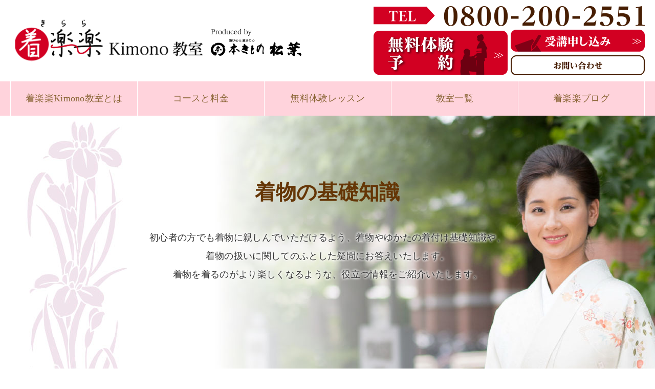

--- FILE ---
content_type: text/html; charset=UTF-8
request_url: https://kirara-kitsuke.com/kiso/%E6%B5%B4%E8%A1%A3%E3%81%AE%E3%81%8A%E6%89%8B%E5%85%A5%E3%82%8C/
body_size: 16334
content:
<!DOCTYPE html>
<html lang="ja">

<head>
  <!-- Google Tag Manager -->
  <script>(function(w,d,s,l,i){w[l]=w[l]||[];w[l].push({'gtm.start':
  new Date().getTime(),event:'gtm.js'});var f=d.getElementsByTagName(s)[0],
  j=d.createElement(s),dl=l!='dataLayer'?'&l='+l:'';j.async=true;j.src=
  'https://www.googletagmanager.com/gtm.js?id='+i+dl;f.parentNode.insertBefore(j,f);
  })(window,document,'script','dataLayer','GTM-NZKB7MQ');</script>
  <!-- End Google Tag Manager -->
  <!-- Google tag (gtag.js) -->
<script async src="https://www.googletagmanager.com/gtag/js?id=AW-937458504"></script>
<script>
  window.dataLayer = window.dataLayer || [];
  function gtag(){dataLayer.push(arguments);}
  gtag('js', new Date());

  gtag('config', 'AW-937458504');
</script>
  <!-- meta settings -->
  <meta charset="utf-8">
  <meta http-equiv="x-ua-compatible" content="ie=edge">
  <meta name="viewport" content="width=device-width, initial-scale=1.0">
  <meta name="format-detection" content="telephone=no">

  <title>浴衣のお手入れ方法 - 大阪の着付け教室 着楽楽（きらら）</title>

		<!-- All in One SEO 4.2.5.1 - aioseo.com -->
		<meta name="description" content="こんにちは(^^♪ 着楽楽きららkimono教室あべの本校の近藤です。 この夏は浴衣を着る予定は" />
		<meta name="robots" content="max-image-preview:large" />
		<link rel="canonical" href="https://kirara-kitsuke.com/kiso/%e6%b5%b4%e8%a1%a3%e3%81%ae%e3%81%8a%e6%89%8b%e5%85%a5%e3%82%8c/" />
		<meta name="generator" content="All in One SEO (AIOSEO) 4.2.5.1 " />
		<meta property="og:locale" content="ja_JP" />
		<meta property="og:site_name" content="大阪の着物（きもの)・ゆかたの着付け教室　着楽楽（きらら） -" />
		<meta property="og:type" content="article" />
		<meta property="og:title" content="浴衣のお手入れ方法 - 大阪の着付け教室 着楽楽（きらら）" />
		<meta property="og:description" content="こんにちは(^^♪ 着楽楽きららkimono教室あべの本校の近藤です。 この夏は浴衣を着る予定は" />
		<meta property="og:url" content="https://kirara-kitsuke.com/kiso/%e6%b5%b4%e8%a1%a3%e3%81%ae%e3%81%8a%e6%89%8b%e5%85%a5%e3%82%8c/" />
		<meta property="article:published_time" content="2020-07-01T04:44:43+00:00" />
		<meta property="article:modified_time" content="2022-10-07T04:47:15+00:00" />
		<meta property="article:publisher" content="https://www.facebook.com/kirarakimomo/" />
		<meta name="twitter:card" content="summary_large_image" />
		<meta name="twitter:title" content="浴衣のお手入れ方法 - 大阪の着付け教室 着楽楽（きらら）" />
		<meta name="twitter:description" content="こんにちは(^^♪ 着楽楽きららkimono教室あべの本校の近藤です。 この夏は浴衣を着る予定は" />
		<script type="application/ld+json" class="aioseo-schema">
			{"@context":"https:\/\/schema.org","@graph":[{"@type":"BreadcrumbList","@id":"https:\/\/kirara-kitsuke.com\/kiso\/%e6%b5%b4%e8%a1%a3%e3%81%ae%e3%81%8a%e6%89%8b%e5%85%a5%e3%82%8c\/#breadcrumblist","itemListElement":[{"@type":"ListItem","@id":"https:\/\/kirara-kitsuke.com\/#listItem","position":1,"item":{"@type":"WebPage","@id":"https:\/\/kirara-kitsuke.com\/","name":"\u30db\u30fc\u30e0","description":"\u5927\u962a\uff08\u5927\u962a\u5e02\uff09\u3067\u6c17\u697d\u306b\u697d\u3057\u304f\u901a\u3048\u308b\u7740\u7269\u30fb\u7740\u4ed8\u3051\u6559\u5ba4 \u300c\u7740\u697d\u697d\uff08\u304d\u3089\u3089\uff09Kimono\u6559\u5ba4\u300d\u306f\u3001\u591a\u304f\u306e\u65b9\u306b\u7740\u7269\uff08\u304d\u3082\u306e\uff09\u3092\u697d\u3057\u304f\u6c17\u697d\u306b\u7740\u3066\u307b\u3057\u3044\u3068\u3044\u3046\u60f3\u3044\u304b\u3089\u59cb\u3081\u307e\u3057\u305f\u3002\u304d\u3082\u306e\u3084\u6d74\u8863\u3092\u81ea\u5206\u3067\u7740\u3089\u308c\u308b\u3088\u3046\u306b\u306a\u308a\u307e\u305b\u3093\u304b\uff1f\u30a2\u30c3\u30c8\u30db\u30fc\u30e0\u306a\u7740\u4ed8\u6559\u5ba4\u3067\u697d\u3057\u307f\u306a\u304c\u3089\u5b66\u3073\u307e\u3057\u3087\u3046\u3002\u7121\u6599\u4f53\u9a13\u30ec\u30c3\u30b9\u30f3\u3082\u3054\u3056\u3044\u307e\u3059\u306e\u3067\u304a\u6c17\u8efd\u306b\u304a\u554f\u3044\u5408\u308f\u305b\u304f\u3060\u3055\u3044\u3002","url":"https:\/\/kirara-kitsuke.com\/"},"nextItem":"https:\/\/kirara-kitsuke.com\/kiso\/#listItem"},{"@type":"ListItem","@id":"https:\/\/kirara-kitsuke.com\/kiso\/#listItem","position":2,"item":{"@type":"WebPage","@id":"https:\/\/kirara-kitsuke.com\/kiso\/","name":"\u7740\u7269\u306e\u57fa\u790e\u77e5\u8b58","description":"\u3053\u3093\u306b\u3061\u306f(^^\u266a \u7740\u697d\u697d\u304d\u3089\u3089kimono\u6559\u5ba4\u3042\u3079\u306e\u672c\u6821\u306e\u8fd1\u85e4\u3067\u3059\u3002 \u3053\u306e\u590f\u306f\u6d74\u8863\u3092\u7740\u308b\u4e88\u5b9a\u306f","url":"https:\/\/kirara-kitsuke.com\/kiso\/"},"nextItem":"https:\/\/kirara-kitsuke.com\/kiso\/%e6%b5%b4%e8%a1%a3%e3%81%ae%e3%81%8a%e6%89%8b%e5%85%a5%e3%82%8c\/#listItem","previousItem":"https:\/\/kirara-kitsuke.com\/#listItem"},{"@type":"ListItem","@id":"https:\/\/kirara-kitsuke.com\/kiso\/%e6%b5%b4%e8%a1%a3%e3%81%ae%e3%81%8a%e6%89%8b%e5%85%a5%e3%82%8c\/#listItem","position":3,"item":{"@type":"WebPage","@id":"https:\/\/kirara-kitsuke.com\/kiso\/%e6%b5%b4%e8%a1%a3%e3%81%ae%e3%81%8a%e6%89%8b%e5%85%a5%e3%82%8c\/","name":"\u6d74\u8863\u306e\u304a\u624b\u5165\u308c\u65b9\u6cd5","description":"\u3053\u3093\u306b\u3061\u306f(^^\u266a \u7740\u697d\u697d\u304d\u3089\u3089kimono\u6559\u5ba4\u3042\u3079\u306e\u672c\u6821\u306e\u8fd1\u85e4\u3067\u3059\u3002 \u3053\u306e\u590f\u306f\u6d74\u8863\u3092\u7740\u308b\u4e88\u5b9a\u306f","url":"https:\/\/kirara-kitsuke.com\/kiso\/%e6%b5%b4%e8%a1%a3%e3%81%ae%e3%81%8a%e6%89%8b%e5%85%a5%e3%82%8c\/"},"previousItem":"https:\/\/kirara-kitsuke.com\/kiso\/#listItem"}]},{"@type":"Organization","@id":"https:\/\/kirara-kitsuke.com\/#organization","name":"\u5927\u962a\u306e\u7740\u7269\uff08\u304d\u3082\u306e)\u30fb\u3086\u304b\u305f\u306e\u7740\u4ed8\u3051\u6559\u5ba4\u3000\u7740\u697d\u697d\uff08\u304d\u3089\u3089\uff09","url":"https:\/\/kirara-kitsuke.com\/","logo":{"@type":"ImageObject","url":"https:\/\/kirara-kitsuke.com\/wp-content\/uploads\/2022\/09\/logo_color.png","@id":"https:\/\/kirara-kitsuke.com\/#organizationLogo","width":396,"height":100},"image":{"@id":"https:\/\/kirara-kitsuke.com\/#organizationLogo"},"sameAs":["https:\/\/www.facebook.com\/kirarakimomo\/"],"contactPoint":{"@type":"ContactPoint","telephone":"+818002002551","contactType":"Customer Support"}},{"@type":"WebSite","@id":"https:\/\/kirara-kitsuke.com\/#website","url":"https:\/\/kirara-kitsuke.com\/","name":"\u5927\u962a\u306e\u7740\u7269\uff08\u304d\u3082\u306e)\u30fb\u3086\u304b\u305f\u306e\u7740\u4ed8\u3051\u6559\u5ba4\u3000\u7740\u697d\u697d\uff08\u304d\u3089\u3089\uff09","inLanguage":"ja","publisher":{"@id":"https:\/\/kirara-kitsuke.com\/#organization"}},{"@type":"BlogPosting","@id":"https:\/\/kirara-kitsuke.com\/kiso\/%e6%b5%b4%e8%a1%a3%e3%81%ae%e3%81%8a%e6%89%8b%e5%85%a5%e3%82%8c\/#blogposting","name":"\u6d74\u8863\u306e\u304a\u624b\u5165\u308c\u65b9\u6cd5 - \u5927\u962a\u306e\u7740\u4ed8\u3051\u6559\u5ba4 \u7740\u697d\u697d\uff08\u304d\u3089\u3089\uff09","headline":"\u6d74\u8863\u306e\u304a\u624b\u5165\u308c\u65b9\u6cd5","description":"\u3053\u3093\u306b\u3061\u306f(^^\u266a \u7740\u697d\u697d\u304d\u3089\u3089kimono\u6559\u5ba4\u3042\u3079\u306e\u672c\u6821\u306e\u8fd1\u85e4\u3067\u3059\u3002 \u3053\u306e\u590f\u306f\u6d74\u8863\u3092\u7740\u308b\u4e88\u5b9a\u306f","author":{"@id":"https:\/\/kirara-kitsuke.com\/author\/admin\/#author"},"publisher":{"@id":"https:\/\/kirara-kitsuke.com\/#organization"},"image":{"@type":"ImageObject","url":"https:\/\/kirara-kitsuke.com\/wp-content\/uploads\/2022\/10\/34BBCF10-C86D-4A8B-81CB-2531FFAEBD94.jpeg","width":222,"height":261},"datePublished":"2020-07-01T04:44:43+09:00","dateModified":"2020-07-01T04:44:43+09:00","inLanguage":"ja","mainEntityOfPage":{"@id":"https:\/\/kirara-kitsuke.com\/kiso\/%e6%b5%b4%e8%a1%a3%e3%81%ae%e3%81%8a%e6%89%8b%e5%85%a5%e3%82%8c\/#webpage"},"isPartOf":{"@id":"https:\/\/kirara-kitsuke.com\/kiso\/%e6%b5%b4%e8%a1%a3%e3%81%ae%e3%81%8a%e6%89%8b%e5%85%a5%e3%82%8c\/#webpage"},"articleSection":"\u7740\u7269\u306e\u57fa\u790e\u77e5\u8b58"},{"@type":"WebPage","@id":"https:\/\/kirara-kitsuke.com\/kiso\/%e6%b5%b4%e8%a1%a3%e3%81%ae%e3%81%8a%e6%89%8b%e5%85%a5%e3%82%8c\/#webpage","url":"https:\/\/kirara-kitsuke.com\/kiso\/%e6%b5%b4%e8%a1%a3%e3%81%ae%e3%81%8a%e6%89%8b%e5%85%a5%e3%82%8c\/","name":"\u6d74\u8863\u306e\u304a\u624b\u5165\u308c\u65b9\u6cd5 - \u5927\u962a\u306e\u7740\u4ed8\u3051\u6559\u5ba4 \u7740\u697d\u697d\uff08\u304d\u3089\u3089\uff09","description":"\u3053\u3093\u306b\u3061\u306f(^^\u266a \u7740\u697d\u697d\u304d\u3089\u3089kimono\u6559\u5ba4\u3042\u3079\u306e\u672c\u6821\u306e\u8fd1\u85e4\u3067\u3059\u3002 \u3053\u306e\u590f\u306f\u6d74\u8863\u3092\u7740\u308b\u4e88\u5b9a\u306f","inLanguage":"ja","isPartOf":{"@id":"https:\/\/kirara-kitsuke.com\/#website"},"breadcrumb":{"@id":"https:\/\/kirara-kitsuke.com\/kiso\/%e6%b5%b4%e8%a1%a3%e3%81%ae%e3%81%8a%e6%89%8b%e5%85%a5%e3%82%8c\/#breadcrumblist"},"author":"https:\/\/kirara-kitsuke.com\/author\/admin\/#author","creator":"https:\/\/kirara-kitsuke.com\/author\/admin\/#author","image":{"@type":"ImageObject","url":"https:\/\/kirara-kitsuke.com\/wp-content\/uploads\/2022\/10\/34BBCF10-C86D-4A8B-81CB-2531FFAEBD94.jpeg","@id":"https:\/\/kirara-kitsuke.com\/#mainImage","width":222,"height":261},"primaryImageOfPage":{"@id":"https:\/\/kirara-kitsuke.com\/kiso\/%e6%b5%b4%e8%a1%a3%e3%81%ae%e3%81%8a%e6%89%8b%e5%85%a5%e3%82%8c\/#mainImage"},"datePublished":"2020-07-01T04:44:43+09:00","dateModified":"2022-10-07T04:47:15+09:00"}]}
		</script>
		<!-- All in One SEO -->

<link rel='dns-prefetch' href='//challenges.cloudflare.com' />
<link rel='dns-prefetch' href='//ajax.googleapis.com' />
<link rel='dns-prefetch' href='//fonts.googleapis.com' />
<link rel="alternate" title="oEmbed (JSON)" type="application/json+oembed" href="https://kirara-kitsuke.com/wp-json/oembed/1.0/embed?url=https%3A%2F%2Fkirara-kitsuke.com%2Fkiso%2F%25e6%25b5%25b4%25e8%25a1%25a3%25e3%2581%25ae%25e3%2581%258a%25e6%2589%258b%25e5%2585%25a5%25e3%2582%258c%2F" />
<link rel="alternate" title="oEmbed (XML)" type="text/xml+oembed" href="https://kirara-kitsuke.com/wp-json/oembed/1.0/embed?url=https%3A%2F%2Fkirara-kitsuke.com%2Fkiso%2F%25e6%25b5%25b4%25e8%25a1%25a3%25e3%2581%25ae%25e3%2581%258a%25e6%2589%258b%25e5%2585%25a5%25e3%2582%258c%2F&#038;format=xml" />
		<!-- This site uses the Google Analytics by MonsterInsights plugin v8.10.0 - Using Analytics tracking - https://www.monsterinsights.com/ -->
		<!-- Note: MonsterInsights is not currently configured on this site. The site owner needs to authenticate with Google Analytics in the MonsterInsights settings panel. -->
					<!-- No UA code set -->
				<!-- / Google Analytics by MonsterInsights -->
		<style id='wp-img-auto-sizes-contain-inline-css' type='text/css'>
img:is([sizes=auto i],[sizes^="auto," i]){contain-intrinsic-size:3000px 1500px}
/*# sourceURL=wp-img-auto-sizes-contain-inline-css */
</style>
<style id='wp-emoji-styles-inline-css' type='text/css'>

	img.wp-smiley, img.emoji {
		display: inline !important;
		border: none !important;
		box-shadow: none !important;
		height: 1em !important;
		width: 1em !important;
		margin: 0 0.07em !important;
		vertical-align: -0.1em !important;
		background: none !important;
		padding: 0 !important;
	}
/*# sourceURL=wp-emoji-styles-inline-css */
</style>
<style id='wp-block-library-inline-css' type='text/css'>
:root{--wp-block-synced-color:#7a00df;--wp-block-synced-color--rgb:122,0,223;--wp-bound-block-color:var(--wp-block-synced-color);--wp-editor-canvas-background:#ddd;--wp-admin-theme-color:#007cba;--wp-admin-theme-color--rgb:0,124,186;--wp-admin-theme-color-darker-10:#006ba1;--wp-admin-theme-color-darker-10--rgb:0,107,160.5;--wp-admin-theme-color-darker-20:#005a87;--wp-admin-theme-color-darker-20--rgb:0,90,135;--wp-admin-border-width-focus:2px}@media (min-resolution:192dpi){:root{--wp-admin-border-width-focus:1.5px}}.wp-element-button{cursor:pointer}:root .has-very-light-gray-background-color{background-color:#eee}:root .has-very-dark-gray-background-color{background-color:#313131}:root .has-very-light-gray-color{color:#eee}:root .has-very-dark-gray-color{color:#313131}:root .has-vivid-green-cyan-to-vivid-cyan-blue-gradient-background{background:linear-gradient(135deg,#00d084,#0693e3)}:root .has-purple-crush-gradient-background{background:linear-gradient(135deg,#34e2e4,#4721fb 50%,#ab1dfe)}:root .has-hazy-dawn-gradient-background{background:linear-gradient(135deg,#faaca8,#dad0ec)}:root .has-subdued-olive-gradient-background{background:linear-gradient(135deg,#fafae1,#67a671)}:root .has-atomic-cream-gradient-background{background:linear-gradient(135deg,#fdd79a,#004a59)}:root .has-nightshade-gradient-background{background:linear-gradient(135deg,#330968,#31cdcf)}:root .has-midnight-gradient-background{background:linear-gradient(135deg,#020381,#2874fc)}:root{--wp--preset--font-size--normal:16px;--wp--preset--font-size--huge:42px}.has-regular-font-size{font-size:1em}.has-larger-font-size{font-size:2.625em}.has-normal-font-size{font-size:var(--wp--preset--font-size--normal)}.has-huge-font-size{font-size:var(--wp--preset--font-size--huge)}.has-text-align-center{text-align:center}.has-text-align-left{text-align:left}.has-text-align-right{text-align:right}.has-fit-text{white-space:nowrap!important}#end-resizable-editor-section{display:none}.aligncenter{clear:both}.items-justified-left{justify-content:flex-start}.items-justified-center{justify-content:center}.items-justified-right{justify-content:flex-end}.items-justified-space-between{justify-content:space-between}.screen-reader-text{border:0;clip-path:inset(50%);height:1px;margin:-1px;overflow:hidden;padding:0;position:absolute;width:1px;word-wrap:normal!important}.screen-reader-text:focus{background-color:#ddd;clip-path:none;color:#444;display:block;font-size:1em;height:auto;left:5px;line-height:normal;padding:15px 23px 14px;text-decoration:none;top:5px;width:auto;z-index:100000}html :where(.has-border-color){border-style:solid}html :where([style*=border-top-color]){border-top-style:solid}html :where([style*=border-right-color]){border-right-style:solid}html :where([style*=border-bottom-color]){border-bottom-style:solid}html :where([style*=border-left-color]){border-left-style:solid}html :where([style*=border-width]){border-style:solid}html :where([style*=border-top-width]){border-top-style:solid}html :where([style*=border-right-width]){border-right-style:solid}html :where([style*=border-bottom-width]){border-bottom-style:solid}html :where([style*=border-left-width]){border-left-style:solid}html :where(img[class*=wp-image-]){height:auto;max-width:100%}:where(figure){margin:0 0 1em}html :where(.is-position-sticky){--wp-admin--admin-bar--position-offset:var(--wp-admin--admin-bar--height,0px)}@media screen and (max-width:600px){html :where(.is-position-sticky){--wp-admin--admin-bar--position-offset:0px}}

/*# sourceURL=wp-block-library-inline-css */
</style><style id='global-styles-inline-css' type='text/css'>
:root{--wp--preset--aspect-ratio--square: 1;--wp--preset--aspect-ratio--4-3: 4/3;--wp--preset--aspect-ratio--3-4: 3/4;--wp--preset--aspect-ratio--3-2: 3/2;--wp--preset--aspect-ratio--2-3: 2/3;--wp--preset--aspect-ratio--16-9: 16/9;--wp--preset--aspect-ratio--9-16: 9/16;--wp--preset--color--black: #000000;--wp--preset--color--cyan-bluish-gray: #abb8c3;--wp--preset--color--white: #ffffff;--wp--preset--color--pale-pink: #f78da7;--wp--preset--color--vivid-red: #cf2e2e;--wp--preset--color--luminous-vivid-orange: #ff6900;--wp--preset--color--luminous-vivid-amber: #fcb900;--wp--preset--color--light-green-cyan: #7bdcb5;--wp--preset--color--vivid-green-cyan: #00d084;--wp--preset--color--pale-cyan-blue: #8ed1fc;--wp--preset--color--vivid-cyan-blue: #0693e3;--wp--preset--color--vivid-purple: #9b51e0;--wp--preset--gradient--vivid-cyan-blue-to-vivid-purple: linear-gradient(135deg,rgb(6,147,227) 0%,rgb(155,81,224) 100%);--wp--preset--gradient--light-green-cyan-to-vivid-green-cyan: linear-gradient(135deg,rgb(122,220,180) 0%,rgb(0,208,130) 100%);--wp--preset--gradient--luminous-vivid-amber-to-luminous-vivid-orange: linear-gradient(135deg,rgb(252,185,0) 0%,rgb(255,105,0) 100%);--wp--preset--gradient--luminous-vivid-orange-to-vivid-red: linear-gradient(135deg,rgb(255,105,0) 0%,rgb(207,46,46) 100%);--wp--preset--gradient--very-light-gray-to-cyan-bluish-gray: linear-gradient(135deg,rgb(238,238,238) 0%,rgb(169,184,195) 100%);--wp--preset--gradient--cool-to-warm-spectrum: linear-gradient(135deg,rgb(74,234,220) 0%,rgb(151,120,209) 20%,rgb(207,42,186) 40%,rgb(238,44,130) 60%,rgb(251,105,98) 80%,rgb(254,248,76) 100%);--wp--preset--gradient--blush-light-purple: linear-gradient(135deg,rgb(255,206,236) 0%,rgb(152,150,240) 100%);--wp--preset--gradient--blush-bordeaux: linear-gradient(135deg,rgb(254,205,165) 0%,rgb(254,45,45) 50%,rgb(107,0,62) 100%);--wp--preset--gradient--luminous-dusk: linear-gradient(135deg,rgb(255,203,112) 0%,rgb(199,81,192) 50%,rgb(65,88,208) 100%);--wp--preset--gradient--pale-ocean: linear-gradient(135deg,rgb(255,245,203) 0%,rgb(182,227,212) 50%,rgb(51,167,181) 100%);--wp--preset--gradient--electric-grass: linear-gradient(135deg,rgb(202,248,128) 0%,rgb(113,206,126) 100%);--wp--preset--gradient--midnight: linear-gradient(135deg,rgb(2,3,129) 0%,rgb(40,116,252) 100%);--wp--preset--font-size--small: 13px;--wp--preset--font-size--medium: 20px;--wp--preset--font-size--large: 36px;--wp--preset--font-size--x-large: 42px;--wp--preset--spacing--20: 0.44rem;--wp--preset--spacing--30: 0.67rem;--wp--preset--spacing--40: 1rem;--wp--preset--spacing--50: 1.5rem;--wp--preset--spacing--60: 2.25rem;--wp--preset--spacing--70: 3.38rem;--wp--preset--spacing--80: 5.06rem;--wp--preset--shadow--natural: 6px 6px 9px rgba(0, 0, 0, 0.2);--wp--preset--shadow--deep: 12px 12px 50px rgba(0, 0, 0, 0.4);--wp--preset--shadow--sharp: 6px 6px 0px rgba(0, 0, 0, 0.2);--wp--preset--shadow--outlined: 6px 6px 0px -3px rgb(255, 255, 255), 6px 6px rgb(0, 0, 0);--wp--preset--shadow--crisp: 6px 6px 0px rgb(0, 0, 0);}:where(.is-layout-flex){gap: 0.5em;}:where(.is-layout-grid){gap: 0.5em;}body .is-layout-flex{display: flex;}.is-layout-flex{flex-wrap: wrap;align-items: center;}.is-layout-flex > :is(*, div){margin: 0;}body .is-layout-grid{display: grid;}.is-layout-grid > :is(*, div){margin: 0;}:where(.wp-block-columns.is-layout-flex){gap: 2em;}:where(.wp-block-columns.is-layout-grid){gap: 2em;}:where(.wp-block-post-template.is-layout-flex){gap: 1.25em;}:where(.wp-block-post-template.is-layout-grid){gap: 1.25em;}.has-black-color{color: var(--wp--preset--color--black) !important;}.has-cyan-bluish-gray-color{color: var(--wp--preset--color--cyan-bluish-gray) !important;}.has-white-color{color: var(--wp--preset--color--white) !important;}.has-pale-pink-color{color: var(--wp--preset--color--pale-pink) !important;}.has-vivid-red-color{color: var(--wp--preset--color--vivid-red) !important;}.has-luminous-vivid-orange-color{color: var(--wp--preset--color--luminous-vivid-orange) !important;}.has-luminous-vivid-amber-color{color: var(--wp--preset--color--luminous-vivid-amber) !important;}.has-light-green-cyan-color{color: var(--wp--preset--color--light-green-cyan) !important;}.has-vivid-green-cyan-color{color: var(--wp--preset--color--vivid-green-cyan) !important;}.has-pale-cyan-blue-color{color: var(--wp--preset--color--pale-cyan-blue) !important;}.has-vivid-cyan-blue-color{color: var(--wp--preset--color--vivid-cyan-blue) !important;}.has-vivid-purple-color{color: var(--wp--preset--color--vivid-purple) !important;}.has-black-background-color{background-color: var(--wp--preset--color--black) !important;}.has-cyan-bluish-gray-background-color{background-color: var(--wp--preset--color--cyan-bluish-gray) !important;}.has-white-background-color{background-color: var(--wp--preset--color--white) !important;}.has-pale-pink-background-color{background-color: var(--wp--preset--color--pale-pink) !important;}.has-vivid-red-background-color{background-color: var(--wp--preset--color--vivid-red) !important;}.has-luminous-vivid-orange-background-color{background-color: var(--wp--preset--color--luminous-vivid-orange) !important;}.has-luminous-vivid-amber-background-color{background-color: var(--wp--preset--color--luminous-vivid-amber) !important;}.has-light-green-cyan-background-color{background-color: var(--wp--preset--color--light-green-cyan) !important;}.has-vivid-green-cyan-background-color{background-color: var(--wp--preset--color--vivid-green-cyan) !important;}.has-pale-cyan-blue-background-color{background-color: var(--wp--preset--color--pale-cyan-blue) !important;}.has-vivid-cyan-blue-background-color{background-color: var(--wp--preset--color--vivid-cyan-blue) !important;}.has-vivid-purple-background-color{background-color: var(--wp--preset--color--vivid-purple) !important;}.has-black-border-color{border-color: var(--wp--preset--color--black) !important;}.has-cyan-bluish-gray-border-color{border-color: var(--wp--preset--color--cyan-bluish-gray) !important;}.has-white-border-color{border-color: var(--wp--preset--color--white) !important;}.has-pale-pink-border-color{border-color: var(--wp--preset--color--pale-pink) !important;}.has-vivid-red-border-color{border-color: var(--wp--preset--color--vivid-red) !important;}.has-luminous-vivid-orange-border-color{border-color: var(--wp--preset--color--luminous-vivid-orange) !important;}.has-luminous-vivid-amber-border-color{border-color: var(--wp--preset--color--luminous-vivid-amber) !important;}.has-light-green-cyan-border-color{border-color: var(--wp--preset--color--light-green-cyan) !important;}.has-vivid-green-cyan-border-color{border-color: var(--wp--preset--color--vivid-green-cyan) !important;}.has-pale-cyan-blue-border-color{border-color: var(--wp--preset--color--pale-cyan-blue) !important;}.has-vivid-cyan-blue-border-color{border-color: var(--wp--preset--color--vivid-cyan-blue) !important;}.has-vivid-purple-border-color{border-color: var(--wp--preset--color--vivid-purple) !important;}.has-vivid-cyan-blue-to-vivid-purple-gradient-background{background: var(--wp--preset--gradient--vivid-cyan-blue-to-vivid-purple) !important;}.has-light-green-cyan-to-vivid-green-cyan-gradient-background{background: var(--wp--preset--gradient--light-green-cyan-to-vivid-green-cyan) !important;}.has-luminous-vivid-amber-to-luminous-vivid-orange-gradient-background{background: var(--wp--preset--gradient--luminous-vivid-amber-to-luminous-vivid-orange) !important;}.has-luminous-vivid-orange-to-vivid-red-gradient-background{background: var(--wp--preset--gradient--luminous-vivid-orange-to-vivid-red) !important;}.has-very-light-gray-to-cyan-bluish-gray-gradient-background{background: var(--wp--preset--gradient--very-light-gray-to-cyan-bluish-gray) !important;}.has-cool-to-warm-spectrum-gradient-background{background: var(--wp--preset--gradient--cool-to-warm-spectrum) !important;}.has-blush-light-purple-gradient-background{background: var(--wp--preset--gradient--blush-light-purple) !important;}.has-blush-bordeaux-gradient-background{background: var(--wp--preset--gradient--blush-bordeaux) !important;}.has-luminous-dusk-gradient-background{background: var(--wp--preset--gradient--luminous-dusk) !important;}.has-pale-ocean-gradient-background{background: var(--wp--preset--gradient--pale-ocean) !important;}.has-electric-grass-gradient-background{background: var(--wp--preset--gradient--electric-grass) !important;}.has-midnight-gradient-background{background: var(--wp--preset--gradient--midnight) !important;}.has-small-font-size{font-size: var(--wp--preset--font-size--small) !important;}.has-medium-font-size{font-size: var(--wp--preset--font-size--medium) !important;}.has-large-font-size{font-size: var(--wp--preset--font-size--large) !important;}.has-x-large-font-size{font-size: var(--wp--preset--font-size--x-large) !important;}
/*# sourceURL=global-styles-inline-css */
</style>

<style id='classic-theme-styles-inline-css' type='text/css'>
/*! This file is auto-generated */
.wp-block-button__link{color:#fff;background-color:#32373c;border-radius:9999px;box-shadow:none;text-decoration:none;padding:calc(.667em + 2px) calc(1.333em + 2px);font-size:1.125em}.wp-block-file__button{background:#32373c;color:#fff;text-decoration:none}
/*# sourceURL=/wp-includes/css/classic-themes.min.css */
</style>
<link rel='stylesheet' id='contact-form-7-css' href='https://kirara-kitsuke.com/wp-content/plugins/contact-form-7/includes/css/styles.css?ver=6.1.4' type='text/css' media='all' />
<link rel='stylesheet' id='google-font-css' href='https://fonts.googleapis.com/css?family=Noto+Sans+JP%3A300%2C400%2C500%2C700%7CNoto+Serif+JP%3A200%2C400%2C500%2C600%2C700&#038;display=swap&#038;ver=6.9' type='text/css' media='all' />
<link rel='stylesheet' id='original-css' href='https://kirara-kitsuke.com/wp-content/themes/kiraraTheme/assets/styles/styles.css?ver=1762529374' type='text/css' media='all' />
<link rel='stylesheet' id='custom-css' href='https://kirara-kitsuke.com/wp-content/themes/kiraraTheme/assets/styles/custom.css?ver=1762529374' type='text/css' media='all' />
<link rel='stylesheet' id='wp-pagenavi-css' href='https://kirara-kitsuke.com/wp-content/plugins/wp-pagenavi/pagenavi-css.css?ver=2.70' type='text/css' media='all' />
<link rel="https://api.w.org/" href="https://kirara-kitsuke.com/wp-json/" /><link rel="alternate" title="JSON" type="application/json" href="https://kirara-kitsuke.com/wp-json/wp/v2/posts/520" /><link rel="EditURI" type="application/rsd+xml" title="RSD" href="https://kirara-kitsuke.com/xmlrpc.php?rsd" />
<meta name="generator" content="WordPress 6.9" />
<link rel='shortlink' href='https://kirara-kitsuke.com/?p=520' />
<meta property="og:url" content="https://kirara-kitsuke.com/kiso/%e6%b5%b4%e8%a1%a3%e3%81%ae%e3%81%8a%e6%89%8b%e5%85%a5%e3%82%8c/" /><meta property="og:type" content="article" /><meta property="og:title" content="浴衣のお手入れ方法" /><meta property="og:description" content="こんにちは(^^♪ 着楽楽きららkimono教室あべの本校の近藤です。 &nbsp; この夏は浴衣を着る予定はありますか？ 浴衣は古くは寝巻きや入浴後の夕涼みの着物として親しまれて" /><meta property="og:image" content="https://kirara-kitsuke.com/wp-content/uploads/2022/10/34BBCF10-C86D-4A8B-81CB-2531FFAEBD94.jpeg" /><meta property="og:site_name" content="大阪の着物（きもの)・ゆかたの着付け教室　着楽楽（きらら）" /><meta name="twitter:card" content="summary" /><meta name="twitter:site" content="@accountname" /><link rel="icon" href="https://kirara-kitsuke.com/wp-content/uploads/2025/01/cropped-logo_color-32x32.jpg" sizes="32x32" />
<link rel="icon" href="https://kirara-kitsuke.com/wp-content/uploads/2025/01/cropped-logo_color-192x192.jpg" sizes="192x192" />
<link rel="apple-touch-icon" href="https://kirara-kitsuke.com/wp-content/uploads/2025/01/cropped-logo_color-180x180.jpg" />
<meta name="msapplication-TileImage" content="https://kirara-kitsuke.com/wp-content/uploads/2025/01/cropped-logo_color-270x270.jpg" />
</head>

<body class="wp-singular post-template-default single single-post postid-520 single-format-standard wp-theme-kiraraTheme kiso">
  <!-- Google Tag Manager (noscript) -->
  <noscript><iframe src="https://www.googletagmanager.com/ns.html?id=GTM-NZKB7MQ"
  height="0" width="0" style="display:none;visibility:hidden"></iframe></noscript>
  <!-- End Google Tag Manager (noscript) -->
  <div id="fb-root"></div>
  <script async defer crossorigin="anonymous" src="https://connect.facebook.net/ja_JP/sdk.js#xfbml=1&version=v14.0" nonce="TSpD6lTy"></script>

  <div class="l-wrapper">

        <header class="l-header">
  <div class="p-header">
    <div class="p-header__container">
      <div class="p-header__logo js-header-logo">      <a href="https://kirara-kitsuke.com/" class="p-header__logoLink">
        <img src="https://kirara-kitsuke.com/wp-content/themes/kiraraTheme/assets/images/common/logo_white.png" alt="着楽楽 Kimono教室" loading="lazy" width="330" height="80">
      </a>
      </div>
      <div id="js-drawer" class="p-header__menuWrapper">
        <div class="p-header__menuInner">

          <div class="p-header__menus">
            <nav class="p-headerNav">
              <ul class="p-headerNav__list">
                <li class="p-headerNav__item">
                  <a href="https://kirara-kitsuke.com/introduction/" class="p-headerNav__link">着楽楽<br class="u-mobile-hidden">Kimono教室とは</a>
                </li>
                <li class="p-headerNav__item">
                  <a href="https://kirara-kitsuke.com/lectures/" class="p-headerNav__link">コースと<br class="u-mobile-hidden">料金</a>
                </li>
                <li class="p-headerNav__item u-mobile-visible">
                  <a href="https://kirara-kitsuke.com/movie/" class="p-headerNav__link">初級コースレッスン動画</a>
                </li>
                <li class="p-headerNav__item">
                  <a href="https://kirara-kitsuke.com/triallesson/" class="p-headerNav__link">無料体験<br class="u-mobile-hidden">レッスン</a>
                </li>
                <li class="p-headerNav__item">
                  <a href="https://kirara-kitsuke.com/classrooms/" class="p-headerNav__link">教室一覧</a>
                </li>
                <li class="p-headerNav__item u-mobile-visible">
                  <a href="https://kirara-kitsuke.com/review/" class="p-headerNav__link">生徒さんの声</a>
                </li>
                <li class="p-headerNav__item u-mobile-visible">
                  <a href="https://kirara-kitsuke.com/questions/" class="p-headerNav__link">よくあるご質問</a>
                </li>
                <li class="p-headerNav__item u-mobile-visible">
                  <a href="https://kirara-kitsuke.com/recruit/" class="p-headerNav__link">講師募集</a>
                </li>
                <li class="p-headerNav__item">
                  <a href="https://kirara-kitsuke.com/topics/" class="p-headerNav__link">着楽楽ブログ</a>
                </li>
                <li class="p-headerNav__item">
                  <a href="https://hon-matsuba.co.jp/company/" target="_blank" rel="noopener norefferer" class="p-headerNav__link">会社概要</a>
                </li>
              </ul>

              <div class="u-mobile-visible">
                <ul class="p-headerButtons">
                  <li class="p-headerButtons__item">
                    <a href="https://kirara-kitsuke.com/formshort/" class="p-headerButtons__link"><img src="https://kirara-kitsuke.com/wp-content/themes/kiraraTheme/assets/images/common/icon_reservation.png" alt="無料体験予約" loading="lazy" width="120" height="150"></a>
                  </li>
                  <li class="p-headerButtons__item">
                    <a href="https://kirara-kitsuke.com/application/" class="p-headerButtons__link"><img src="https://kirara-kitsuke.com/wp-content/themes/kiraraTheme/assets/images/common/icon_aplication.png" alt="受講申し込み" loading="lazy" width="120" height="150"></a>
                  </li>
                  <li class="p-headerButtons__item">
                    <a href="https://kirara-kitsuke.com/contact/" class="p-headerButtons__link"><img src="https://kirara-kitsuke.com/wp-content/themes/kiraraTheme/assets/images/common/icon_inquiry.png" alt="お問い合わせ" loading="lazy" width="120" height="150"></a>
                  </li>
                </ul>
              </div>
            </nav>
            <!-- /.p-headerNav -->
          </div>

        </div>
      </div>

      <div class="l-headerMenuTrigger">
        <button type="button" class="p-headerMenuTrigger js-menu-trigger" aria-expanded="false">
          <span class="p-headerMenuTrigger__line">
            <span class="p-headerMenuTrigger__text">メニュー開閉</span>
          </span>
        </button>
      </div>
      <!-- /.l-headerMenuTrigger -->

    </div>
  </div>
  <!-- /.p-header -->
</header>
<!-- /.l-header -->
    
    <main>



<div class="l-mainVisual">
  <div class="p-mainVisual">
    <div class="p-mainVisual__navWrapper">
  <div class="p-mainVisual__navHead">
    <div class="p-mainVisual__headColumn">
      <h1 class="p-mainVisual__headLogo">
        <a href="https://kirara-kitsuke.com/" class="p-mainVisual__headLogoInline"><img src="https://kirara-kitsuke.com/wp-content/themes/kiraraTheme/assets/images/common/logo_color.png" alt="大阪の着物・着付け教室 着楽楽(きらら)Kimono教室" loading="lazy" width="382" height="84">
        </a>
        <a href="https://hon-matsuba.co.jp" target="_blank" rel="noopener norefferer" class="p-mainVisual__headLogoInline"><img src="https://kirara-kitsuke.com/wp-content/themes/kiraraTheme/assets/images/common/logo_matsuba-dark.png" alt="Produced by 本きもの松葉" loading="lazy" width="178" height="84"></a>
      </h1>
    </div>
    <div class="u-mobile-hidden">
      <div class="p-mainVisual__headColumn p-mainVisual__headColumn--buttons">
        <div class="p-mainVisual__button p-mainVisual__button--area1">
          <a href="tel:08002002551" class="p-mainVisual__buttonLink"><img src="https://kirara-kitsuke.com/wp-content/themes/kiraraTheme/assets/images/common/head_telephone2.png" alt="tel 0800-200-2551" loading="lazy" width="530" height="30"></a>
        </div>
        <div class="p-mainVisual__button p-mainVisual__button--area2">
          <a href="https://kirara-kitsuke.com/formshort/" class="p-mainVisual__buttonLink"><img src="https://kirara-kitsuke.com/wp-content/themes/kiraraTheme/assets/images/common/head_btn_reserve2.png" alt="無料体験予約" loading="lazy" width="262" height="87"></a>
        </div>
        <div class="p-mainVisual__button p-mainVisual__button--area3">
          <a href="https://kirara-kitsuke.com/application/" class="p-mainVisual__buttonLink"><img src="https://kirara-kitsuke.com/wp-content/themes/kiraraTheme/assets/images/common/head_btn01a.png" alt="受講申し込み" loading="lazy" width="262" height="43"></a>
        </div>
        <div class="p-mainVisual__button p-mainVisual__button--area4">
          <a href="https://kirara-kitsuke.com/contact/" class="p-mainVisual__buttonLink"><img src="https://kirara-kitsuke.com/wp-content/themes/kiraraTheme/assets/images/common/head_btn03b.png" alt="お問い合わせ" loading="lazy" width="262" height="39"></a>
        </div>
      </div>
    </div>
  </div>
  <div class="l-mainVisualNav u-mobile-hidden">
    <nav class="p-mainVisualNav">
      <ul class="p-mainVisualNav__list">
        <li class="p-mainVisualNav__item">
          <a href="https://kirara-kitsuke.com/introduction/" class="p-mainVisualNav__link">着楽楽<br class="u-mobile-visible">Kimono教室とは</a>
        </li>
        <li class="p-mainVisualNav__item">
          <a href="https://kirara-kitsuke.com/lectures/" class="p-mainVisualNav__link">コースと<br class="u-mobile-visible">料金</a>
        </li>
        <li class="p-mainVisualNav__item">
          <a href="https://kirara-kitsuke.com/triallesson/" class="p-mainVisualNav__link">無料体験<br class="u-mobile-visible">レッスン</a>
        </li>
        <li class="p-mainVisualNav__item">
          <a href="https://kirara-kitsuke.com/classrooms/" class="p-mainVisualNav__link">教室一覧</a>
        </li>
        <li class="p-mainVisualNav__item">
          <a href="https://kirara-kitsuke.com/topics/" class="p-mainVisualNav__link">着楽楽ブログ</a>
        </li>
      </ul>
    </nav>
  </div>
</div>
  </div>
  <!-- /.p-mainVisual -->
</div>
<!-- /.l-mainVisual -->

<div class="l-postWrapper">
  <div class="p-postPage">
    <div class="p-postPage__head --kiso c-head">
      <h1 class="p-postPage__heading c-heading">着物の基礎知識</h1>
      <p class="p-postPage__lead c-leadText">初心者の方でも着物に親しんでいただけるよう、着物やゆかたの着付け基礎知識や、<br>着物の扱いに関してのふとした疑問にお答えいたします。<br>着物を着るのがより楽しくなるような、役立つ情報をご紹介いたします。</p>
    </div>
    <div class="p-postPage__body">
      <div class="l-inner-s">
        <div class="p-postContents">
          <div class="p-postContents__head">
            <h2 class="p-postContents__title">浴衣のお手入れ方法</h2>
            <div class="p-postContents__info">
              <time class="p-postContents__date" datetime="2020/07/01">2020/07/01</time>
              <span class="p-postContents__tag --kiso">着物の基礎知識</span>
            </div>
          </div>
          
<div class="l-shareButtons">
  <div class="p-shareButtons">
    <ul class="p-shareButtons__list">
      <li class="p-shareButtons__item p-shareButtons__item--hatena">
        <a href="https%3A%2F%2Fkirara-kitsuke.com%2Fkiso%2F%25e6%25b5%25b4%25e8%25a1%25a3%25e3%2581%25ae%25e3%2581%258a%25e6%2589%258b%25e5%2585%25a5%25e3%2582%258c%2F" class="hatena-bookmark-button" data-hatena-bookmark-layout="basic-counter" title="このエントリーをはてなブックマークに追加"><img src="https://b.st-hatena.com/images/v4/public/entry-button/button-only@2x.png" alt="このエントリーをはてなブックマークに追加" width="20" height="20" style="border: none;" /></a>
        <script type="text/javascript" src="https://b.st-hatena.com/js/bookmark_button.js" charset="utf-8" async="async"></script>
        </a>
      </li>
      <li class="p-shareButtons__item p-shareButtons__item--fbLike">
        <div class="fb-like" data-href="https://kirara-kitsuke.com/kiso/%e6%b5%b4%e8%a1%a3%e3%81%ae%e3%81%8a%e6%89%8b%e5%85%a5%e3%82%8c/" data-width="" data-layout="button_count" data-action="like" data-size="small" data-share="false"></div>
      </li>
      <li class="p-shareButtons__item p-shareButtons__item--fbShare">
        <div class="fb-share-button" data-href="https://kirara-kitsuke.com/kiso/%e6%b5%b4%e8%a1%a3%e3%81%ae%e3%81%8a%e6%89%8b%e5%85%a5%e3%82%8c/" data-layout="button_count" data-size="small"><a target="_blank" href="https://www.facebook.com/sharer/sharer.php?u=https://kirara-kitsuke.com/kiso/%e6%b5%b4%e8%a1%a3%e3%81%ae%e3%81%8a%e6%89%8b%e5%85%a5%e3%82%8c/" class="fb-xfbml-parse-ignore">シェア</a></div>
      </li>
      <li class="p-shareButtons__item p-shareButtons__item--twitter">
        <a href="https%3A%2F%2Fkirara-kitsuke.com%2Fkiso%2F%25e6%25b5%25b4%25e8%25a1%25a3%25e3%2581%25ae%25e3%2581%258a%25e6%2589%258b%25e5%2585%25a5%25e3%2582%258c%2F" class="twitter-share-button" data-show-count="false">Tweet</a>
        <script async src="https://platform.twitter.com/widgets.js" charset="utf-8"></script>
      </li>
    </ul>
  </div>
  <!-- /.p-shareButtons -->
</div>
<!-- /.l-shareButtons -->
          <div class="p-postContents__body p-wysiwyg">
            <p>こんにちは(^^♪</p>
<p>着楽楽きららkimono教室あべの本校の近藤です。</p>
<p>&nbsp;</p>
<p>この夏は浴衣を着る予定はありますか？</p>
<p>浴衣は古くは寝巻きや入浴後の夕涼みの着物として親しまれていましたが、</p>
<p>近年では花火大会や夏祭りなどにも浴衣を楽しむようになりました。</p>
<p>&nbsp;</p>
<p>今回は浴衣のお手入れ方法のご紹介です。</p>
<p>&nbsp;</p>
<p><img fetchpriority="high" decoding="async" class="alignnone size-full wp-image-521" src="https://kirara-kitsuke.com/wp-content/uploads/2022/10/34BBCF10-C86D-4A8B-81CB-2531FFAEBD94.jpeg" alt="" width="222" height="261" /></p>
<p>浴衣のお手入れ方法としては</p>
<p><span style="color: #ff0000;"><strong>①自宅で洗う</strong></span></p>
<p><span style="color: #ff0000;"><strong>②専門のクリーニング業者に出す</strong></span></p>
<p>この二つがあります。</p>
<p>&nbsp;</p>
<p>自宅で洗濯する方法をご紹介します(^^♪</p>
<p>&nbsp;</p>
<p><span style="color: #ff0000;"><strong>自宅で洗う</strong></span></p>
<p>正しい洗い方をしないと色落ちや生地が縮んでしまうことがあるので気を付けて行ってください。</p>
<p><strong>☆自宅での洗濯では必ず洗濯表示を確認してください。</strong></p>
<p><strong>☆濃色のものは、色落ちする可能性があるので特に注意が必要です。</strong></p>
<p><img decoding="async" class="alignnone size-medium wp-image-522" src="https://kirara-kitsuke.com/wp-content/uploads/2022/10/3150BE9F-BA6A-4E2C-B2DA-13F9559778B2-768x548-1-300x214.jpeg" alt="" width="300" height="214" srcset="https://kirara-kitsuke.com/wp-content/uploads/2022/10/3150BE9F-BA6A-4E2C-B2DA-13F9559778B2-768x548-1-300x214.jpeg 300w, https://kirara-kitsuke.com/wp-content/uploads/2022/10/3150BE9F-BA6A-4E2C-B2DA-13F9559778B2-768x548-1.jpeg 768w" sizes="(max-width: 300px) 100vw, 300px" /></p>
<p>&nbsp;</p>
<p><strong>【確認方法】</strong></p>
<p>使用する中性洗剤を白い布（Tシャツなどの切れ端）につけて、浴衣の目立たない部分をこすります。</p>
<p>布に浴衣の色が移った場合は、色落ちや柄のない白い部分に色移りしてしまう可能性があるので</p>
<p>クリーニング店に出すことをお勧めします。</p>
<p>&nbsp;</p>
<p><strong>☆汚れ・シミをチェック</strong></p>
<p>Ⓐファンデーション・・・クレンジングオイルを汚れ部分につけて、歯ブラシで優しく擦り汚れを浮かせる。</p>
<p>&nbsp;</p>
<p>Ⓑ食べこぼし・・・中性の食器洗い洗剤をシミの部分に直接つけて歯ブラシで優しく擦りすすぐ。</p>
<p>Ⓒ裾の泥汚れ・・・濡れている場合はドライヤーで乾かしてから歯ブラシで泥汚れの部分を優しく擦ってすすぐ。</p>
<p>このよう下洗いをして、その後すぐに洗濯しましょう！</p>
<p>&nbsp;</p>
<p><strong>【下準備】</strong></p>
<p><strong>☆浴衣をたたんで洗濯ネットに入れる</strong>→型崩れや傷み・シワを防ぎます。</p>
<p>&nbsp;</p>
<p><strong>【洗濯工程】</strong></p>
<p>①たらいや洗面台・湯船に水を入れ、中性洗剤を溶かす。</p>
<p>②浴衣を入れ優しく押し洗い。</p>
<p>③水を入れ換えて押し洗いですすぐ。</p>
<p>④洗濯機の弱で脱水。（脱水時間が短い方がシワにならない）</p>
<p>⑤脱水後はすぐに浴衣をネットから出してパンパンと手でたたいてシワを伸ばして陰干しする。</p>
<p>&nbsp;</p>
<p><strong>【干し方】</strong></p>
<p>着物用ハンガーを使うか、無い場合はたもとを竿に通して干す。</p>
<p>&nbsp;</p>
<p>浴衣は洗濯機や手洗いなど、自宅で洗濯が出来るものが多いので、</p>
<p>表示をしっかりチェックして汚れが気になればすぐにお手入れをしましょう。</p>
<p>これを覚えておけば、浴衣も気楽に楽しむことが出来ますね(^_-)-☆</p>
          </div>
                      <div class="l-postNav">
              <ul class="p-postNav">
                                  <li class="p-postNav__item p-postNav__item--prev">
                    <a href="https://kirara-kitsuke.com/kiso/%e6%98%a5%e5%a4%8f%e3%81%ab%e3%82%82%e7%9d%80%e7%89%a9%e3%81%ae%e4%b8%8a%e3%81%ab%e3%81%af%e3%82%b3%e3%83%bc%e3%83%88%e3%81%8c%e5%bf%85%e8%a6%81/" rel="prev">春夏にも着物の上にはコートが必要</a>                  </li>
                
                                  <li class="p-postNav__item p-postNav__item--next">
                    <a href="https://kirara-kitsuke.com/kiso/%e5%a4%8f%e3%81%ae%e7%9d%80%e7%89%a9%e3%83%bb%e7%a8%ae%e9%a1%9e%e3%81%a8%e6%99%82%e6%9c%9f/" rel="next">夏の着物・種類と時期</a>                  </li>
                
                <li class="p-postNav__item p-postNav__item--back"><a href="https://kirara-kitsuke.com/kiso/">一覧に戻る</a></li>
              </ul>
              <!-- /.p-postNav -->
            </div>
                  </div>
      </div>
    </div>
  </div>

</div>
<!-- /.l-postWrapper -->



</main>


<div class="l-footerSchoolInfo">
  <div class="p-footerSchoolInfo">
    <div class="p-footerSchoolInfo__head c-head">
      <h2 class="p-footerSchoolInfo__heading c-heading">着楽楽着付け教室の案内</h2>
    </div>
    <div class="p-footerSchoolInfo__body">
                    <ul class="p-footerSchoolList">
                                  <li class="p-footerSchoolList__item">
              <div class="p-footerSchoolList__name">天王寺の着付け教室「あべのアポロ校」</div>
              <address class="p-footerSchoolList__address">大阪府大阪市阿倍野区阿倍野筋1-5-31　あべのアポロビルB1F</address>
              <a href="https://kirara-kitsuke.com/classrooms/abenoapollo/" class="p-footerSchoolList__link">詳細はこちら</a>
            </li>
                                  <li class="p-footerSchoolList__item">
              <div class="p-footerSchoolList__name">堺市の着付け教室「泉ヶ丘パンジョ校」</div>
              <address class="p-footerSchoolList__address">大阪府堺市南区茶山台1丁3番1号 タカシマヤパンジョ2階</address>
              <a href="https://kirara-kitsuke.com/classrooms/izumigaoka/" class="p-footerSchoolList__link">詳細はこちら</a>
            </li>
                                  <li class="p-footerSchoolList__item">
              <div class="p-footerSchoolList__name">富田林市の着付け教室「きもの館校」</div>
              <address class="p-footerSchoolList__address">大阪府富田林市昭和町2-2-10</address>
              <a href="https://kirara-kitsuke.com/classrooms/kimonokan/" class="p-footerSchoolList__link">詳細はこちら</a>
            </li>
                                  <li class="p-footerSchoolList__item">
              <div class="p-footerSchoolList__name">泉大津市の着付け教室「泉大津校」</div>
              <address class="p-footerSchoolList__address">大阪府泉大津市旭町18-3 いずみおおつCITY1階</address>
              <a href="https://kirara-kitsuke.com/classrooms/izumiotsu/" class="p-footerSchoolList__link">詳細はこちら</a>
            </li>
                                  <li class="p-footerSchoolList__item">
              <div class="p-footerSchoolList__name">豊中市の着付け教室「千里中央校」</div>
              <address class="p-footerSchoolList__address">大阪府豊中市新千里東町1-1-3 イオンSENRITO専門館3F</address>
              <a href="https://kirara-kitsuke.com/classrooms/senrichuo/" class="p-footerSchoolList__link">詳細はこちら</a>
            </li>
                                  <li class="p-footerSchoolList__item">
              <div class="p-footerSchoolList__name">堺市の着付け教室「ビバモール校」</div>
              <address class="p-footerSchoolList__address"> 大阪府堺市美原区黒山1008番地 ビバモール美原南インター 2F</address>
              <a href="https://kirara-kitsuke.com/classrooms/vivamallshop/" class="p-footerSchoolList__link">詳細はこちら</a>
            </li>
                  </ul>
                </div>
  </div>
</div>
<!-- /.l-footerSchoolInfo -->

<div class="l-cvModal u-mobile-hidden js-scrollShow">
  <div class="p-cvModal">
    <button type="button" class="p-cvModal__button js-open-modal" aria-label="お申し込み・お問い合わせ">お申し込み・<br>お問い合わせ</button>
    <div class="p-modal" id="modal">
      <div class="p-modal__overlay js-close-modal"></div>
      <div class="p-modal__content">

        <div class="p-cvModal__contents">
          <h2 class="p-cvModal__heading">お申し込み・お問い合わせ</h2>
          <ul class="p-cvModal__list">
            <li class="p-cvModal__item">
              <a href="https://kirara-kitsuke.com/formshort" class="p-cvModal__link">
                <p class="p-cvModal__img"><img src="https://kirara-kitsuke.com/wp-content/themes/kiraraTheme/assets/images/common/icon_reservation.png" alt="無料体験予約" loading="lazy" width="120" height="150"></p>
              </a>
            </li>
            <li class="p-cvModal__item">
              <a href="https://kirara-kitsuke.com/application" class="p-cvModal__link">
                <p class="p-cvModal__img"><img src="https://kirara-kitsuke.com/wp-content/themes/kiraraTheme/assets/images/common/icon_aplication.png" alt="受講申し込み" loading="lazy" width="120" height="150"></p>
              </a>
            </li>
            <li class="p-cvModal__item">
              <a href="https://kirara-kitsuke.com/contact" class="p-cvModal__link">
                <p class="p-cvModal__img"><img src="https://kirara-kitsuke.com/wp-content/themes/kiraraTheme/assets/images/common/icon_inquiry.png" alt="お問い合わせ" loading="lazy" width="120" height="150"></p>
              </a>
            </li>
            <li class="p-cvModal__item">
              <a href="tel:08002002551" class="p-cvModal__link">
                <p class="p-cvModal__img"><img src="https://kirara-kitsuke.com/wp-content/themes/kiraraTheme/assets/images/common/icon_tel.png" alt="TEL 08002002551" loading="lazy" width="120" height="150"></p>
              </a>
            </li>
          </ul>

          <button class="p-cvModal__close-btn u-mobile-hidden js-close-modal" aria-label="閉じる">× Close</button>
        </div>

      </div>
    </div>
    <!-- /.p-modal -->
  </div>
</div>
<!-- /l-cvModal -->

<div class="p-pageTop js-scrollShow">
  <a href="#" class="p-pageTop__link js-pageTop" aria-label="To Top">pageTop</a>
</div>
<!-- /.p-pageTop -->

  <div class=" l-breadcrumbs">
    <div class="p-breadcrumbs">
      <div class="l-inner">
        <div class="breadcrumbs" typeof="BreadcrumbList" vocab="https://schema.org/">
          <span property="itemListElement" typeof="ListItem"><a property="item" typeof="WebPage" title="Go to 大阪の着物（きもの)・ゆかたの着付け教室　着楽楽（きらら）." href="https://kirara-kitsuke.com" class="home" ><span property="name">着楽楽 トップページ</span></a><meta property="position" content="1"></span> &gt; <span property="itemListElement" typeof="ListItem"><a property="item" typeof="WebPage" title="Go to the 着物の基礎知識 カテゴリー archives." href="https://kirara-kitsuke.com/kiso/" class="taxonomy category" ><span property="name">着物の基礎知識</span></a><meta property="position" content="2"></span> &gt; <span property="itemListElement" typeof="ListItem"><span property="name" class="post post-post current-item">浴衣のお手入れ方法</span><meta property="url" content="https://kirara-kitsuke.com/kiso/%e6%b5%b4%e8%a1%a3%e3%81%ae%e3%81%8a%e6%89%8b%e5%85%a5%e3%82%8c/"><meta property="position" content="3"></span>        </div>
      </div>
    </div>
    <!-- /.p-breadcrumbs -->
</div>
<!-- /.l-breadcrumbs -->

<div class="l-footer">
  <footer class="p-footer">
    <div class="p-footer__container">
      <div class="l-inner">

        <div class="p-footer__logo">
          <a href="https://kirara-kitsuke.com/" class="p-footer__logoLink"><img src="https://kirara-kitsuke.com/wp-content/themes/kiraraTheme/assets/images/common/logo_footer.png" alt="着楽楽" loading="lazy" width="200" height="93"></a>
        </div>

        <nav class="p-footerNav">
          <ul class="p-footerNav__list">
            <li class="p-footerNav__item">
              <a href="https://hon-matsuba.co.jp/company/" target="_blank" rel="noopener norefferer" class="p-footerNav__link">会社概要</a>
            </li>
            <li class="p-footerNav__item">
              <a href="https://hon-matsuba.co.jp/privacy/" target="_blank" rel="noopener norefferer" class="p-footerNav__link">プライバシーポリシー</a>
            </li>
          </ul>
        </nav>
        <!-- /.p-footerNav -->

        <div class="p-footer__bottom">
          <small class="p-footer__copyright">&copy; 2026 HONKIMONO MATSUBA Co.Ltd.</small>
        </div>

      </div>
      <!-- /.l-inner -->
    </div>
    <!-- /.p-footer__container -->
  </footer>

  
  <div class="p-fixedBanner js-scrollShow">
    <a href="https://kirara-kitsuke.com/formshort" class="p-fixedBanner__link"><img src="https://kirara-kitsuke.com/wp-content/themes/kiraraTheme/assets/images/common/img_reservation-banner.png" alt="3ヶ月で必ず着付けができる！！無料体験予約はこちら" loading="lazy" width="800" height="226"></a>
  </div>
</div>

</div>
<!-- ./l-wrapper -->

<script>
document.addEventListener( 'wpcf7mailsent', function( event ) {
location = 'https://kirara-kitsuke.com/thanks/';
}, false );
</script>


<script type="speculationrules">
{"prefetch":[{"source":"document","where":{"and":[{"href_matches":"/*"},{"not":{"href_matches":["/wp-*.php","/wp-admin/*","/wp-content/uploads/*","/wp-content/*","/wp-content/plugins/*","/wp-content/themes/kiraraTheme/*","/*\\?(.+)"]}},{"not":{"selector_matches":"a[rel~=\"nofollow\"]"}},{"not":{"selector_matches":".no-prefetch, .no-prefetch a"}}]},"eagerness":"conservative"}]}
</script>
<script type="text/javascript" src="https://kirara-kitsuke.com/wp-includes/js/dist/hooks.min.js?ver=dd5603f07f9220ed27f1" id="wp-hooks-js"></script>
<script type="text/javascript" src="https://kirara-kitsuke.com/wp-includes/js/dist/i18n.min.js?ver=c26c3dc7bed366793375" id="wp-i18n-js"></script>
<script type="text/javascript" id="wp-i18n-js-after">
/* <![CDATA[ */
wp.i18n.setLocaleData( { 'text direction\u0004ltr': [ 'ltr' ] } );
//# sourceURL=wp-i18n-js-after
/* ]]> */
</script>
<script type="text/javascript" src="https://kirara-kitsuke.com/wp-content/plugins/contact-form-7/includes/swv/js/index.js?ver=6.1.4" id="swv-js"></script>
<script type="text/javascript" id="contact-form-7-js-translations">
/* <![CDATA[ */
( function( domain, translations ) {
	var localeData = translations.locale_data[ domain ] || translations.locale_data.messages;
	localeData[""].domain = domain;
	wp.i18n.setLocaleData( localeData, domain );
} )( "contact-form-7", {"translation-revision-date":"2025-11-30 08:12:23+0000","generator":"GlotPress\/4.0.3","domain":"messages","locale_data":{"messages":{"":{"domain":"messages","plural-forms":"nplurals=1; plural=0;","lang":"ja_JP"},"This contact form is placed in the wrong place.":["\u3053\u306e\u30b3\u30f3\u30bf\u30af\u30c8\u30d5\u30a9\u30fc\u30e0\u306f\u9593\u9055\u3063\u305f\u4f4d\u7f6e\u306b\u7f6e\u304b\u308c\u3066\u3044\u307e\u3059\u3002"],"Error:":["\u30a8\u30e9\u30fc:"]}},"comment":{"reference":"includes\/js\/index.js"}} );
//# sourceURL=contact-form-7-js-translations
/* ]]> */
</script>
<script type="text/javascript" id="contact-form-7-js-before">
/* <![CDATA[ */
var wpcf7 = {
    "api": {
        "root": "https:\/\/kirara-kitsuke.com\/wp-json\/",
        "namespace": "contact-form-7\/v1"
    }
};
//# sourceURL=contact-form-7-js-before
/* ]]> */
</script>
<script type="text/javascript" src="https://kirara-kitsuke.com/wp-content/plugins/contact-form-7/includes/js/index.js?ver=6.1.4" id="contact-form-7-js"></script>
<script type="text/javascript" src="https://challenges.cloudflare.com/turnstile/v0/api.js" id="cloudflare-turnstile-js" data-wp-strategy="async"></script>
<script type="text/javascript" id="cloudflare-turnstile-js-after">
/* <![CDATA[ */
document.addEventListener( 'wpcf7submit', e => turnstile.reset() );
//# sourceURL=cloudflare-turnstile-js-after
/* ]]> */
</script>
<script type="text/javascript" src="https://ajax.googleapis.com/ajax/libs/jquery/3.6.0/jquery.min.js?ver=6.9" id="jq-script-js"></script>
<script type="text/javascript" src="https://kirara-kitsuke.com/wp-content/themes/kiraraTheme/assets/scripts/bundle.js?ver=1662303997" id="original-js"></script>
<script id="wp-emoji-settings" type="application/json">
{"baseUrl":"https://s.w.org/images/core/emoji/17.0.2/72x72/","ext":".png","svgUrl":"https://s.w.org/images/core/emoji/17.0.2/svg/","svgExt":".svg","source":{"concatemoji":"https://kirara-kitsuke.com/wp-includes/js/wp-emoji-release.min.js?ver=6.9"}}
</script>
<script type="module">
/* <![CDATA[ */
/*! This file is auto-generated */
const a=JSON.parse(document.getElementById("wp-emoji-settings").textContent),o=(window._wpemojiSettings=a,"wpEmojiSettingsSupports"),s=["flag","emoji"];function i(e){try{var t={supportTests:e,timestamp:(new Date).valueOf()};sessionStorage.setItem(o,JSON.stringify(t))}catch(e){}}function c(e,t,n){e.clearRect(0,0,e.canvas.width,e.canvas.height),e.fillText(t,0,0);t=new Uint32Array(e.getImageData(0,0,e.canvas.width,e.canvas.height).data);e.clearRect(0,0,e.canvas.width,e.canvas.height),e.fillText(n,0,0);const a=new Uint32Array(e.getImageData(0,0,e.canvas.width,e.canvas.height).data);return t.every((e,t)=>e===a[t])}function p(e,t){e.clearRect(0,0,e.canvas.width,e.canvas.height),e.fillText(t,0,0);var n=e.getImageData(16,16,1,1);for(let e=0;e<n.data.length;e++)if(0!==n.data[e])return!1;return!0}function u(e,t,n,a){switch(t){case"flag":return n(e,"\ud83c\udff3\ufe0f\u200d\u26a7\ufe0f","\ud83c\udff3\ufe0f\u200b\u26a7\ufe0f")?!1:!n(e,"\ud83c\udde8\ud83c\uddf6","\ud83c\udde8\u200b\ud83c\uddf6")&&!n(e,"\ud83c\udff4\udb40\udc67\udb40\udc62\udb40\udc65\udb40\udc6e\udb40\udc67\udb40\udc7f","\ud83c\udff4\u200b\udb40\udc67\u200b\udb40\udc62\u200b\udb40\udc65\u200b\udb40\udc6e\u200b\udb40\udc67\u200b\udb40\udc7f");case"emoji":return!a(e,"\ud83e\u1fac8")}return!1}function f(e,t,n,a){let r;const o=(r="undefined"!=typeof WorkerGlobalScope&&self instanceof WorkerGlobalScope?new OffscreenCanvas(300,150):document.createElement("canvas")).getContext("2d",{willReadFrequently:!0}),s=(o.textBaseline="top",o.font="600 32px Arial",{});return e.forEach(e=>{s[e]=t(o,e,n,a)}),s}function r(e){var t=document.createElement("script");t.src=e,t.defer=!0,document.head.appendChild(t)}a.supports={everything:!0,everythingExceptFlag:!0},new Promise(t=>{let n=function(){try{var e=JSON.parse(sessionStorage.getItem(o));if("object"==typeof e&&"number"==typeof e.timestamp&&(new Date).valueOf()<e.timestamp+604800&&"object"==typeof e.supportTests)return e.supportTests}catch(e){}return null}();if(!n){if("undefined"!=typeof Worker&&"undefined"!=typeof OffscreenCanvas&&"undefined"!=typeof URL&&URL.createObjectURL&&"undefined"!=typeof Blob)try{var e="postMessage("+f.toString()+"("+[JSON.stringify(s),u.toString(),c.toString(),p.toString()].join(",")+"));",a=new Blob([e],{type:"text/javascript"});const r=new Worker(URL.createObjectURL(a),{name:"wpTestEmojiSupports"});return void(r.onmessage=e=>{i(n=e.data),r.terminate(),t(n)})}catch(e){}i(n=f(s,u,c,p))}t(n)}).then(e=>{for(const n in e)a.supports[n]=e[n],a.supports.everything=a.supports.everything&&a.supports[n],"flag"!==n&&(a.supports.everythingExceptFlag=a.supports.everythingExceptFlag&&a.supports[n]);var t;a.supports.everythingExceptFlag=a.supports.everythingExceptFlag&&!a.supports.flag,a.supports.everything||((t=a.source||{}).concatemoji?r(t.concatemoji):t.wpemoji&&t.twemoji&&(r(t.twemoji),r(t.wpemoji)))});
//# sourceURL=https://kirara-kitsuke.com/wp-includes/js/wp-emoji-loader.min.js
/* ]]> */
</script>
</body>

</html>


--- FILE ---
content_type: image/svg+xml
request_url: https://kirara-kitsuke.com/wp-content/themes/kiraraTheme/assets/images/common/icon_arrow-d.svg
body_size: 278
content:
<svg width="24" height="24" viewBox="0 0 24 24" fill="none" xmlns="http://www.w3.org/2000/svg">
<path d="M0 12C0 5.37258 5.37258 0 12 0V0C18.6274 0 24 5.37258 24 12V12C24 18.6274 18.6274 24 12 24V24C5.37258 24 0 18.6274 0 12V12Z" fill="#333333"/>
<path d="M9.5 5.33331L15.75 11.5833L9.5 17.8333" stroke="white" stroke-width="1.5" stroke-linecap="round" stroke-linejoin="round"/>
</svg>
